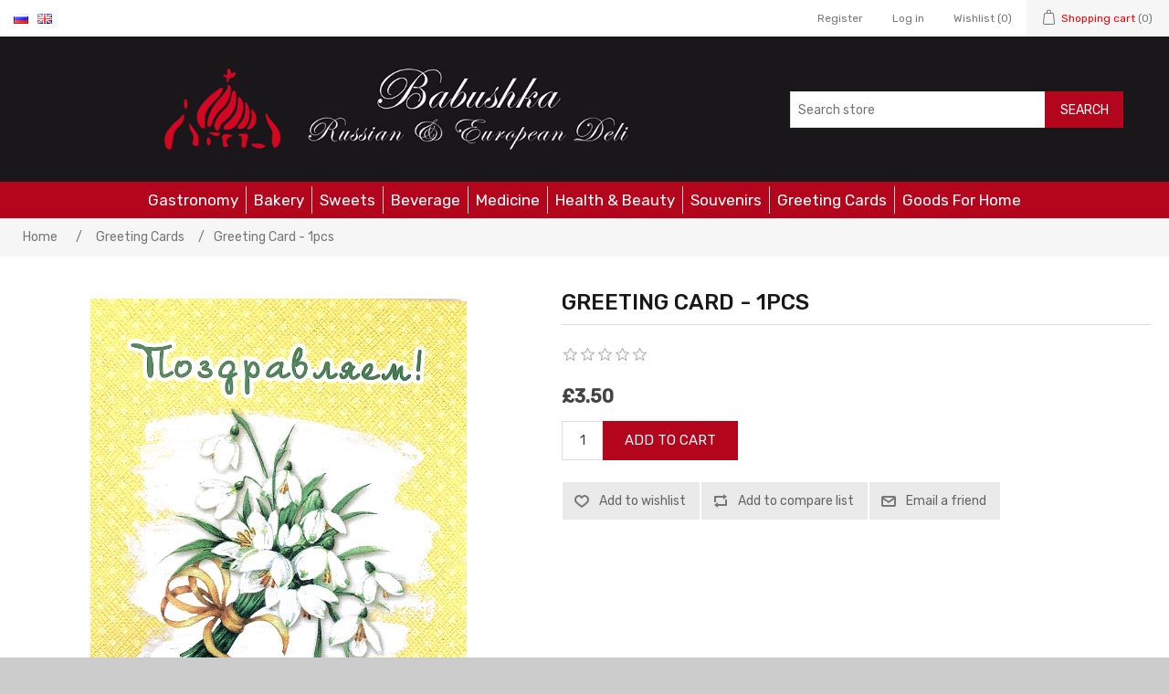

--- FILE ---
content_type: text/html; charset=utf-8
request_url: https://babushkadeli.uk/en/greeting-card-1pcs-2
body_size: 6696
content:
<!DOCTYPE html><html lang="en" dir="ltr" class="html-product-details-page"><head><title>Greeting Card - 1pcs - Russian Food Online Shop &quot;Babushka&quot;</title><meta charset="UTF-8"><meta name="description" content="Babushka Deli is your Russian and European food shop online. You choose your favorite food and at click we will deliver it to your door."><meta name="keywords" content="russian food,russian products,russian food order online,caviar,black caviar,russian caviar,russian food online shop,babushka deli,online food delivery,русская еда,eastern-european food,romanian food,russian cuisine,russianfoods"><meta name="generator" content="nopCommerce"><meta name="viewport" content="width=device-width, initial-scale=1"><meta property="og:type" content="product"><meta property="og:title" content="Greeting Card - 1pcs"><meta property="og:description" content=""><meta property="og:image" content="https://babushkadeli.uk/images/thumbs/0010002_greeting-card-1pcs_550.jpeg"><meta property="og:image:url" content="https://babushkadeli.uk/images/thumbs/0010002_greeting-card-1pcs_550.jpeg"><meta property="og:url" content="https://babushkadeli.uk/en/greeting-card-1pcs-2"><meta property="og:site_name" content="Babushka Deli UK"><meta property="twitter:card" content="summary"><meta property="twitter:site" content="Babushka Deli UK"><meta property="twitter:title" content="Greeting Card - 1pcs"><meta property="twitter:description" content=""><meta property="twitter:image" content="https://babushkadeli.uk/images/thumbs/0010002_greeting-card-1pcs_550.jpeg"><meta property="twitter:url" content="https://babushkadeli.uk/en/greeting-card-1pcs-2"><script type="application/ld+json">{"@context":"https://schema.org","@type":"Product","name":"Greeting Card - 1pcs","image":"https://babushkadeli.uk/images/thumbs/0010002_greeting-card-1pcs_550.jpeg","brand":[],"offers":{"@type":"Offer","url":"https://babushkadeli.uk/en/greeting-card-1pcs-2","availability":"https://schema.org/InStock","price":"3.50","priceCurrency":"GBP"},"review":[],"hasVariant":[]}</script><script type="application/ld+json">{"@context":"https://schema.org","@type":"BreadcrumbList","itemListElement":[{"@type":"ListItem","position":1,"item":{"@id":"https://babushkadeli.uk/en/greeting-cards","name":"Greeting Cards"}},{"@type":"ListItem","position":2,"item":{"@id":"https://babushkadeli.uk/en/greeting-card-1pcs-2","name":"Greeting Card - 1pcs"}}]}</script><link rel="stylesheet" href="/css/ihkc4mzteitz8-xcgd7via.styles.css?v=hti_7pRw3Y5EUkivcQ4dALxMu8Y"><link rel="stylesheet" href="https://fonts.googleapis.com/css?family=Rubik:400,500&amp;subset=cyrillic"><link rel="canonical" href="https://babushkadeli.uk/en/greeting-card-1pcs-2"><body><input name="__RequestVerificationToken" type="hidden" value="CfDJ8ELwIyvJozNDkSM2_6qsRHSw_EVWTPSiCJcnBEkExrHyUF_vDVudJVihSBmptKL9bLdsvKt6ozjVjvpx1Za3VDkWobk7MaONFQxUPQ2EthpVWh0BxS_bCF81_n4r0UGsPdtx5fTXx_DvrwyK0X470-A"><div class="ajax-loading-block-window" style="display:none"></div><div id="dialog-notifications-success" role="status" aria-live="polite" aria-atomic="true" title="Notification" style="display:none"></div><div id="dialog-notifications-error" role="alert" aria-live="assertive" aria-atomic="true" title="Error" style="display:none"></div><div id="dialog-notifications-warning" role="alert" aria-live="assertive" aria-atomic="true" title="Warning" style="display:none"></div><div id="bar-notification" class="bar-notification-container" role="status" aria-live="polite" aria-atomic="true" data-close="Close"></div><div class="master-wrapper-page"><div class="header-upper"><div class="header-selectors-wrapper"><div class="language-selector"><ul class="language-list"><li><a href="https://babushkadeli.uk/en/changelanguage/2?returnUrl=%2Fen%2Fgreeting-card-1pcs-2" title="Russian"> <img title='Russian' alt='Russian' src="/images/flags/ru.png"> </a><li><a href="https://babushkadeli.uk/en/changelanguage/1?returnUrl=%2Fen%2Fgreeting-card-1pcs-2" title="English"> <img title='English' alt='English' class="selected" src="/images/flags/gb.png"> </a></ul></div></div><div class="header-links-wrapper"><div class="header-links"><ul><li><a href="/en/register?returnUrl=%2Fen%2Fgreeting-card-1pcs-2" class="ico-register">Register</a><li><a href="/en/login?returnUrl=%2Fen%2Fgreeting-card-1pcs-2" class="ico-login">Log in</a><li><a href="/en/wishlist" class="ico-wishlist"> <span class="wishlist-label">Wishlist</span> <span class="wishlist-qty">(0)</span> </a><li id="topcartlink"><a href="/en/cart" class="ico-cart"> <span class="cart-label">Shopping cart</span> <span class="cart-qty">(0)</span> </a></ul></div><div id="flyout-cart" class="flyout-cart"><div class="mini-shopping-cart"><div class="count">You have no items in your shopping cart.</div></div></div></div></div><div class="header"><div class="header-lower"><div class="header-logo"><a href="/"> <img alt="Babushka Deli UK" src="https://babushkadeli.uk/images/thumbs/0007548_logo (2).png"> </a></div><div class="search-box store-search-box"><form method="get" id="small-search-box-form" action="/en/search"><input type="text" class="search-box-text" id="small-searchterms" autocomplete="off" name="q" placeholder="Search store" aria-label="Search store"> <button type="submit" class="button-1 search-box-button">Search</button></form></div></div></div><div class="header-menu"><ul class="top-menu notmobile"><li><a href="/en/food">Gastronomy </a><div class="sublist-toggle"></div><ul class="sublist first-level"><li><a href="/en/grocery">Grocery </a><div class="sublist-toggle"></div><ul class="sublist"><li><a href="/en/pasta">Pasta </a><li><a href="/en/grains">Grains, Flour, Mixes </a><li><a href="/en/pickled-vegetables">Preserved Vegetables </a><div class="sublist-toggle"></div><ul class="sublist"><li><a href="/en/cucumbers-pickled">Cucumbers Pickled </a><li><a href="/en/pickled-tomatoes">Pickled Tomatoes </a></ul><li><a href="/en/mushrooms">Mushrooms </a><li><a href="/en/sunflower-seeds"> Seeds </a><li><a href="/en/spices-seasoning">Spices, Seasoning </a><li><a href="/en/tea-coffee">Tea, Coffee, Kisel </a><div class="sublist-toggle"></div><ul class="sublist"><li><a href="/en/coffee">Coffee </a></ul><li><a href="/en/jam-preserves-">Jam, Preserves, Compote </a><li><a href="/en/dry-fruits-nuts">Dry Fruits, Nuts </a><li><a href="/en/soup-ready-meal">Soup, Ready Meal </a><li><a href="/en/sauce-oil-vinegar">Sauce, Oil, Vinegar, Mayonnaise, Mustard, Horseradish, Soda </a><li><a href="/en/honey">Honey </a></ul><li><a href="/en/frozen-products">Frozen Products </a><li><a href="/en/dairy">Dairy </a><div class="sublist-toggle"></div><ul class="sublist"><li><a href="/en/cheese">Cheese </a><li><a href="/en/curd-cheese">Cottage Cheese, Curd Cheese </a><li><a href="/en/kefir">Kefir, Milk Drink, Joghurt </a><li><a href="/en/sondensed-milk">&#x421;ondensed Milk </a><li><a href="/en/butter">Butter, Margarine, Eggs </a><li><a href="/en/sour-cream">Sour Cream </a><li><a href="/en/sweet-curd-cheese-bars">Sweet Curd Cheese Bars </a></ul><li><a href="/en/meat-products">Meat </a><div class="sublist-toggle"></div><ul class="sublist"><li><a href="/en/salo">Salo </a><li><a href="/en/smoked-meat">Smoked Meat </a><li><a href="/en/salami">Salami </a><li><a href="/en/pate-canned-meat">Pate, Canned Meat </a><li><a href="/en/sausages">Sausages, Bologna </a><li><a href="/en/smoked-chicken">Smoked Chicken </a></ul><li><a href="/en/fish">Fish </a><div class="sublist-toggle"></div><ul class="sublist"><li><a href="/en/herrings">Herrings, Herring Salads, Seafood </a><li><a href="/en/dried-fish">Dried Fish </a><li><a href="/en/canned-fish">Canned Fish </a><li><a href="/en/caviar">Caviar </a><li><a href="/en/smoked-fish">Smoked Fish </a></ul></ul><li><a href="/en/bread">Bakery </a><div class="sublist-toggle"></div><ul class="sublist first-level"><li><a href="/en/hard-bagels">Hard Bagels </a><li><a href="/en/gingerbread">Gingerbread </a><li><a href="/en/waffles">Waffles </a><li><a href="/en/bread-2">Pies, Pastries, Lavash </a><li><a href="/en/cakes">Cakes </a><li><a href="/en/biscuits-2">Biscuits </a><li><a href="/en/bread-3">Bread </a><li><a href="/en/crisps-corn-sticks">Crisps, Corn Sticks </a></ul><li><a href="/en/sweets-chocolate">Sweets </a><div class="sublist-toggle"></div><ul class="sublist first-level"><li><a href="/en/marshmallow-jelly">Marshmallow </a><li><a href="/en/candy-halva-hematogen">Candy, Toffee, Halva, Hematogen, Candy Floss </a><li><a href="/en/chocolate-bars">Chocolate Bars </a><li><a href="/en/chocolate-boxes">Chocolate Boxes </a><li><a href="/en/chocolate-sweets">Chocolate Sweets </a><li><a href="/en/marmalade">Marmalade, Jelly Candy </a></ul><li><a href="/en/beverage">Beverage </a><div class="sublist-toggle"></div><ul class="sublist first-level"><li><a href="/en/alcohol">Alcohol </a><div class="sublist-toggle"></div><ul class="sublist"><li><a href="/en/pivo">Beer, Cider </a><li><a href="/en/wine">Wine </a><li><a href="/en/vodka">Vodka </a><li><a href="/en/champagne">Sparkling Wine </a><li><a href="/en/cognac">Brandy, Liqueur </a></ul><li><a href="/en/non-alcoholic-drinks">Non-Alcoholic Drinks </a><div class="sublist-toggle"></div><ul class="sublist"><li><a href="/en/kvass">Kvass </a></ul></ul><li><a href="/en/medicine-cabinet">Medicine </a><li><a href="/en/cosmetics">Health &amp; Beauty </a><li><a href="/en/souvenirs">Souvenirs </a><li><a href="/en/greeting-cards">Greeting Cards </a><li><a href="/en/goods-for-home">Goods For Home </a></ul><div class="menu-toggle" tabindex="0" role="button" aria-controls="aria-categories-mobile-ul">Categories</div><ul class="top-menu mobile"><li><a href="/en/food">Gastronomy </a><div class="sublist-toggle"></div><ul class="sublist first-level"><li><a href="/en/grocery">Grocery </a><div class="sublist-toggle"></div><ul class="sublist"><li><a href="/en/pasta">Pasta </a><li><a href="/en/grains">Grains, Flour, Mixes </a><li><a href="/en/pickled-vegetables">Preserved Vegetables </a><div class="sublist-toggle"></div><ul class="sublist"><li><a href="/en/cucumbers-pickled">Cucumbers Pickled </a><li><a href="/en/pickled-tomatoes">Pickled Tomatoes </a></ul><li><a href="/en/mushrooms">Mushrooms </a><li><a href="/en/sunflower-seeds"> Seeds </a><li><a href="/en/spices-seasoning">Spices, Seasoning </a><li><a href="/en/tea-coffee">Tea, Coffee, Kisel </a><div class="sublist-toggle"></div><ul class="sublist"><li><a href="/en/coffee">Coffee </a></ul><li><a href="/en/jam-preserves-">Jam, Preserves, Compote </a><li><a href="/en/dry-fruits-nuts">Dry Fruits, Nuts </a><li><a href="/en/soup-ready-meal">Soup, Ready Meal </a><li><a href="/en/sauce-oil-vinegar">Sauce, Oil, Vinegar, Mayonnaise, Mustard, Horseradish, Soda </a><li><a href="/en/honey">Honey </a></ul><li><a href="/en/frozen-products">Frozen Products </a><li><a href="/en/dairy">Dairy </a><div class="sublist-toggle"></div><ul class="sublist"><li><a href="/en/cheese">Cheese </a><li><a href="/en/curd-cheese">Cottage Cheese, Curd Cheese </a><li><a href="/en/kefir">Kefir, Milk Drink, Joghurt </a><li><a href="/en/sondensed-milk">&#x421;ondensed Milk </a><li><a href="/en/butter">Butter, Margarine, Eggs </a><li><a href="/en/sour-cream">Sour Cream </a><li><a href="/en/sweet-curd-cheese-bars">Sweet Curd Cheese Bars </a></ul><li><a href="/en/meat-products">Meat </a><div class="sublist-toggle"></div><ul class="sublist"><li><a href="/en/salo">Salo </a><li><a href="/en/smoked-meat">Smoked Meat </a><li><a href="/en/salami">Salami </a><li><a href="/en/pate-canned-meat">Pate, Canned Meat </a><li><a href="/en/sausages">Sausages, Bologna </a><li><a href="/en/smoked-chicken">Smoked Chicken </a></ul><li><a href="/en/fish">Fish </a><div class="sublist-toggle"></div><ul class="sublist"><li><a href="/en/herrings">Herrings, Herring Salads, Seafood </a><li><a href="/en/dried-fish">Dried Fish </a><li><a href="/en/canned-fish">Canned Fish </a><li><a href="/en/caviar">Caviar </a><li><a href="/en/smoked-fish">Smoked Fish </a></ul></ul><li><a href="/en/bread">Bakery </a><div class="sublist-toggle"></div><ul class="sublist first-level"><li><a href="/en/hard-bagels">Hard Bagels </a><li><a href="/en/gingerbread">Gingerbread </a><li><a href="/en/waffles">Waffles </a><li><a href="/en/bread-2">Pies, Pastries, Lavash </a><li><a href="/en/cakes">Cakes </a><li><a href="/en/biscuits-2">Biscuits </a><li><a href="/en/bread-3">Bread </a><li><a href="/en/crisps-corn-sticks">Crisps, Corn Sticks </a></ul><li><a href="/en/sweets-chocolate">Sweets </a><div class="sublist-toggle"></div><ul class="sublist first-level"><li><a href="/en/marshmallow-jelly">Marshmallow </a><li><a href="/en/candy-halva-hematogen">Candy, Toffee, Halva, Hematogen, Candy Floss </a><li><a href="/en/chocolate-bars">Chocolate Bars </a><li><a href="/en/chocolate-boxes">Chocolate Boxes </a><li><a href="/en/chocolate-sweets">Chocolate Sweets </a><li><a href="/en/marmalade">Marmalade, Jelly Candy </a></ul><li><a href="/en/beverage">Beverage </a><div class="sublist-toggle"></div><ul class="sublist first-level"><li><a href="/en/alcohol">Alcohol </a><div class="sublist-toggle"></div><ul class="sublist"><li><a href="/en/pivo">Beer, Cider </a><li><a href="/en/wine">Wine </a><li><a href="/en/vodka">Vodka </a><li><a href="/en/champagne">Sparkling Wine </a><li><a href="/en/cognac">Brandy, Liqueur </a></ul><li><a href="/en/non-alcoholic-drinks">Non-Alcoholic Drinks </a><div class="sublist-toggle"></div><ul class="sublist"><li><a href="/en/kvass">Kvass </a></ul></ul><li><a href="/en/medicine-cabinet">Medicine </a><li><a href="/en/cosmetics">Health &amp; Beauty </a><li><a href="/en/souvenirs">Souvenirs </a><li><a href="/en/greeting-cards">Greeting Cards </a><li><a href="/en/goods-for-home">Goods For Home </a></ul></div><div class="master-wrapper-content" id="main" role="main"><div class="master-column-wrapper"><div class="breadcrumb"><ul><li><span> <a href="/"> <span>Home</span> </a> </span> <span class="delimiter">/</span><li><a href="/en/greeting-cards"> <span>Greeting Cards</span> </a> <span class="delimiter">/</span><li><strong class="current-item">Greeting Card - 1pcs</strong> <span id="/en/greeting-card-1pcs-2"></span></ul></div><div class="center-1"><div class="page product-details-page"><div class="page-body"><form method="post" id="product-details-form"><div data-productid="7181"><div class="product-essential"><div class="gallery"><div class="picture-gallery"><div class="picture"><img alt="Picture of Greeting Card - 1pcs" src="https://babushkadeli.uk/images/thumbs/0010002_greeting-card-1pcs_550.jpeg" title="Picture of Greeting Card - 1pcs" id="main-product-img-7181"></div><div class="picture-thumbs"><a class="thumb-item" data-pictureid="10002" href="https://babushkadeli.uk/images/thumbs/0010002_greeting-card-1pcs.jpeg" alt="Picture of Greeting Card - 1pcs" title="Picture of Greeting Card - 1pcs"> <img src="https://babushkadeli.uk/images/thumbs/0010002_greeting-card-1pcs_200.jpeg" alt="Picture of Greeting Card - 1pcs" title="Picture of Greeting Card - 1pcs" data-defaultsize="https://babushkadeli.uk/images/thumbs/0010002_greeting-card-1pcs_550.jpeg" data-fullsize="https://babushkadeli.uk/images/thumbs/0010002_greeting-card-1pcs.jpeg"> </a> <a class="thumb-item" data-pictureid="10003" href="https://babushkadeli.uk/images/thumbs/0010003_greeting-card-1pcs.jpeg" alt="Picture of Greeting Card - 1pcs" title="Picture of Greeting Card - 1pcs"> <img src="https://babushkadeli.uk/images/thumbs/0010003_greeting-card-1pcs_200.jpeg" alt="Picture of Greeting Card - 1pcs" title="Picture of Greeting Card - 1pcs" data-defaultsize="https://babushkadeli.uk/images/thumbs/0010003_greeting-card-1pcs_550.jpeg" data-fullsize="https://babushkadeli.uk/images/thumbs/0010003_greeting-card-1pcs.jpeg"> </a></div></div></div><div class="overview"><div class="product-name"><h1>Greeting Card - 1pcs</h1></div><div class="product-reviews-overview"><div class="product-review-box"><div class="rating"><div style="width:0%"></div></div></div></div><div class="additional-details"></div><div class="prices"><div class="product-price"><span id="price-value-7181" class="price-value-7181"> £3.50 </span></div></div><div class="add-to-cart"><div class="add-to-cart-panel"><label class="qty-label" for="addtocart_7181_EnteredQuantity">Qty:</label> <input id="product_enteredQuantity_7181" class="qty-input" type="text" aria-label="Enter a quantity" data-val="true" data-val-required="The Qty field is required." name="addtocart_7181.EnteredQuantity" value="1"> <button type="button" id="add-to-cart-button-7181" class="button-1 add-to-cart-button" data-productid="7181" onclick="return AjaxCart.addproducttocart_details(&#34;/addproducttocart/details/7181/1&#34;,&#34;#product-details-form&#34;),!1">Add to cart</button></div></div><div class="overview-buttons"><div class="add-to-wishlist"><button type="button" id="add-to-wishlist-button-7181" class="button-2 add-to-wishlist-button" data-productid="7181" onclick="return AjaxCart.addproducttocart_details(&#34;/addproducttocart/details/7181/2&#34;,&#34;#product-details-form&#34;),!1">Add to wishlist</button></div><div class="compare-products"><button type="button" class="button-2 add-to-compare-list-button" onclick="return AjaxCart.addproducttocomparelist(&#34;/compareproducts/add/7181&#34;),!1">Add to compare list</button></div><div class="email-a-friend"><button type="button" class="button-2 email-a-friend-button" onclick="setLocation(&#34;/en/productemailafriend/7181&#34;)">Email a friend</button></div></div></div></div><div class="product-collateral"></div></div><input name="__RequestVerificationToken" type="hidden" value="CfDJ8ELwIyvJozNDkSM2_6qsRHSw_EVWTPSiCJcnBEkExrHyUF_vDVudJVihSBmptKL9bLdsvKt6ozjVjvpx1Za3VDkWobk7MaONFQxUPQ2EthpVWh0BxS_bCF81_n4r0UGsPdtx5fTXx_DvrwyK0X470-A"></form><div class="page product-reviews"><div class="result review-already-added">Only registered users can write reviews</div></div></div></div></div></div></div><div class="footer"><div class="footer-upper"><div class="footer-block information"><div class="title"><strong>Information</strong></div><ul class="list"><li><a href="/en/sitemap">Sitemap</a><li><a href="/en/shipping-returns-refunds">Shipping &amp; Returns/Refunds</a><li><a href="/en/privacy-notice">Privacy notice</a><li><a href="/en/conditions-of-use">Conditions of Use</a><li><a href="/en/about-us">About us</a><li><a href="/en/contactus">Contact us</a></ul></div><div class="footer-block customer-service"><div class="title"><strong>Customer service</strong></div><ul class="list"><li><a href="/en/search">Search</a><li><a href="/en/recentlyviewedproducts">Recently viewed products</a><li><a href="/en/compareproducts">Compare products list</a><li><a href="/en/newproducts">New products</a><li><a href="/en/reward-points">Reward Points</a></ul></div><div class="footer-block my-account"><div class="title"><strong>My account</strong></div><ul class="list"><li><a href="/en/customer/info">My account</a><li><a href="/en/order/history">Orders</a><li><a href="/en/customer/addresses">Addresses</a><li><a href="/en/cart">Shopping cart</a><li><a href="/en/wishlist">Wishlist</a></ul></div><div class="footer-block follow-us"><div class="social"><div class="title"><strong>Follow us</strong></div><ul class="networks"><li class="instagram"><a href="https://www.instagram.com/babushkauk/" target="_blank" rel="noopener noreferrer">Instagram</a></ul><div class="fhrs-rating" onclick="window.open(&#34;https://ratings.food.gov.uk/business/223447/babushka-deli-nottinghamshire&#34;,&#34;https://ratings.food.gov.uk/business/223447/babushka-deli-nottinghamshire&#34;)"><img src="/images/fhrs-badge-5.svg" width="200rem"></div></div></div></div><div class="footer-lower"><div class="footer-info"><span class="footer-disclaimer">Copyright &copy; 2026 Babushka Deli UK. All rights reserved.</span></div><div class="footer-powered-by">Powered by <a href="https://www.nopcommerce.com/" target="_blank" rel="nofollow">nopCommerce</a></div></div><script>(function(){function t(){var n=document.createElement("script"),t;n.type="text/javascript";n.async=!0;n.src="//code.jivosite.com/script/widget/"+i;t=document.getElementsByTagName("script")[0];t.parentNode.insertBefore(n,t)}var i="KotQEoSyyS",r=document,n=window;r.readyState=="complete"?t():n.attachEvent?n.attachEvent("onload",t):n.addEventListener("load",t,!1)})()</script></div></div><script src="/js/ugb2rim6qtxni-qfi-iama.scripts.js?v=g1zKjCcpM9evxZEaM4IwhFmEG_0"></script><script src="/lib_npm/magnific-popup/jquery.magnific-popup.min.js?v=9ZYGlb-0AE93Pd_kAPolsQgqmJI"></script><script src="/Plugins/NopStation.Plugin.Widgets.OCarousels/Contents/script/owl.carousel.min.js?v=UH6WE6_FwEXueMpobbd5gqnsngs"></script><script src="/Plugins/NopStation.Plugin.Widgets.OCarousels/Contents/script/nopstation.carousel.js?v=gY-Aonvv25HcgKwokHJtUBiEs_Q"></script><script>$(function(){$(".picture-thumbs").magnificPopup({type:"image",delegate:"a",removalDelay:300,gallery:{enabled:!0,navigateByImgClick:!0,preload:[0,1],tPrev:"Previous (Left arrow key)",tNext:"Next (Right arrow key)",tCounter:"%curr% of %total%"},tClose:"Close (Esc)",tLoading:"Loading..."})})</script><script>$(function(){$(".thumb-item > img").on("click",function(){$("#main-product-img-7181").attr("src",$(this).attr("data-defaultsize"));$("#main-product-img-7181").attr("title",$(this).attr("title"));$("#main-product-img-7181").attr("alt",$(this).attr("alt"));$("#main-product-img-lightbox-anchor-7181").attr("href",$(this).attr("data-fullsize"));$("#main-product-img-lightbox-anchor-7181").attr("title",$(this).attr("title"))})})</script><script>$(function(){$("#addtocart_7181_EnteredQuantity").on("keydown",function(n){if(n.keyCode==13)return $("#add-to-cart-button-7181").trigger("click"),!1});$("#product_enteredQuantity_7181").on("input propertychange paste",function(){var n={productId:7181,quantity:$("#product_enteredQuantity_7181").val()};$(document).trigger({type:"product_quantity_changed",changedData:n})})})</script><script>$(function(){$(".header").on("mouseenter","#topcartlink",function(){$("#flyout-cart").addClass("active")});$(".header").on("mouseleave","#topcartlink",function(){$("#flyout-cart").removeClass("active")});$(".header").on("mouseenter","#flyout-cart",function(){$("#flyout-cart").addClass("active")});$(".header").on("mouseleave","#flyout-cart",function(){$("#flyout-cart").removeClass("active")})})</script><script>$("#small-search-box-form").on("submit",function(n){if(n.preventDefault(),$("#small-searchterms").val()==""){alert("Please enter some search keyword");$("#small-searchterms").focus();return}var t=document.getElementById("small-search-box-form"),i=new FormData(t);window.location.href=`/en/search?${new URLSearchParams(i).toString()}`})</script><script>$(function(){var n=new Map,t,i;$("#small-searchterms").autocomplete({delay:500,minLength:3,source:function(t,i){var e=t.term&&t.term.trim().toLowerCase(),u=$("#SearchCategoryId"),o=u.length==0?0:u.val(),f={term:e,categoryId:o},r=JSON.stringify(f);if(n.has(r)){i(n.get(r));return}$.getJSON("/catalog/searchtermautocomplete",f,function(t){n.set(r,t);i(t)})},appendTo:".search-box",select:function(n,t){return $("#small-searchterms").val(t.item.label),setLocation(t.item.producturl),!1},open:function(){t&&(i=document.getElementById("small-searchterms").value,$(".ui-autocomplete").append('<li class="ui-menu-item" role="presentation"><a href="/search?q='+i+'">View all results...<\/a><\/li>'))}}).focus(function(){$(this).autocomplete("search",$(this).val())}).data("ui-autocomplete")._renderItem=function(n,i){var r=i.label;return t=i.showlinktoresultsearch,r=htmlEncode(r),imageWidth="20",$("<li><\/li>").data("item.autocomplete",i).append("<a><span>"+r+"<\/span><\/a>").appendTo(n)}})</script><script>var localized_data={AjaxCartFailure:"Failed to add the product. Please refresh the page and try one more time."};AjaxCart.init(!1,".header-links .cart-qty",".header-links .wishlist-qty","#flyout-cart",localized_data)</script><script>$(function(){$(".menu-toggle").on("click",function(){$(this).siblings(".top-menu.mobile").slideToggle("slow")});$(".menu-toggle").on("keydown",function(n){(n.keyCode===13||n.keyCode===32)&&(n.preventDefault(),$(this).siblings(".top-menu.mobile").slideToggle("slow"))});$(".top-menu.mobile .sublist-toggle").on("click",function(){$(this).siblings(".sublist").slideToggle("slow")})})</script><script>var carouseldata={};carouseldata.CarouselFailure="Failed to load carousel content.";$(document).ready(function(){Carousel.init("/enload_carousel_details",".carousel-container",".carousel-container .loader",carouseldata)})</script><script>$(function(){$(".footer-block .title").on("click",function(){var n=window,t="inner",i;"innerWidth"in window||(t="client",n=document.documentElement||document.body);i={width:n[t+"Width"],height:n[t+"Height"]};i.width<769&&$(this).siblings(".list").slideToggle("slow")})})</script><script>$(function(){$(".block .title").on("click",function(){var n=window,t="inner",i;"innerWidth"in window||(t="client",n=document.documentElement||document.body);i={width:n[t+"Width"],height:n[t+"Height"]};i.width<1001&&$(this).siblings(".listbox").slideToggle("slow")})})</script><script defer src="https://static.cloudflareinsights.com/beacon.min.js/vcd15cbe7772f49c399c6a5babf22c1241717689176015" integrity="sha512-ZpsOmlRQV6y907TI0dKBHq9Md29nnaEIPlkf84rnaERnq6zvWvPUqr2ft8M1aS28oN72PdrCzSjY4U6VaAw1EQ==" data-cf-beacon='{"version":"2024.11.0","token":"0c2bb32d21bc44c19c149b74bb7efb95","r":1,"server_timing":{"name":{"cfCacheStatus":true,"cfEdge":true,"cfExtPri":true,"cfL4":true,"cfOrigin":true,"cfSpeedBrain":true},"location_startswith":null}}' crossorigin="anonymous"></script>
